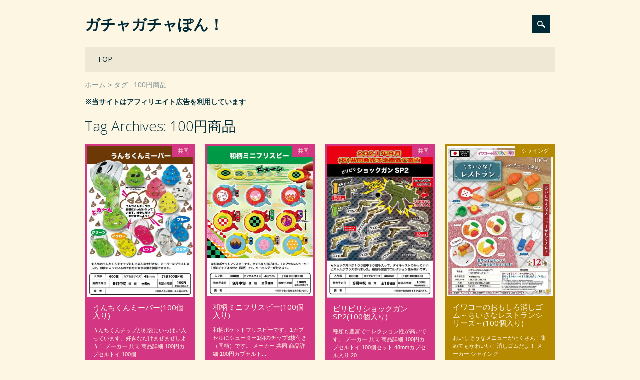

--- FILE ---
content_type: text/html; charset=UTF-8
request_url: https://gacha-gacha.net/t/a2
body_size: 7527
content:
<!DOCTYPE html><html dir="ltr" lang="ja" class="no-js"><head><meta charset="UTF-8" /><meta name="viewport" content="width=device-width, initial-scale=1" /><link rel="profile" href="https://gmpg.org/xfn/11" /><link rel="pingback" href="https://gacha-gacha.net/xmlrpc.php" /><link media="all" href="https://gacha-gacha.net/wp-content/cache/autoptimize/css/autoptimize_67bd6b8ebdd2faf7ce6a92b93da4566a.css" rel="stylesheet"><title>100円商品｜ガチャガチャぽん！</title><meta name="robots" content="noindex, max-snippet:-1, max-image-preview:large, max-video-preview:-1" /><link rel="canonical" href="https://gacha-gacha.net/t/a2" /><link rel="next" href="https://gacha-gacha.net/t/a2/page/2" /><meta name="generator" content="All in One SEO (AIOSEO) 4.4.7" /><meta name="google" content="nositelinkssearchbox" /><link rel="alternate" type="application/rss+xml" title="ガチャガチャぽん！ &raquo; フィード" href="https://gacha-gacha.net/feed" /><link rel="alternate" type="application/rss+xml" title="ガチャガチャぽん！ &raquo; コメントフィード" href="https://gacha-gacha.net/comments/feed" /> <script id="wpp-json" type="application/json">{"sampling_active":1,"sampling_rate":100,"ajax_url":"https:\/\/gacha-gacha.net\/wp-json\/wordpress-popular-posts\/v1\/popular-posts","api_url":"https:\/\/gacha-gacha.net\/wp-json\/wordpress-popular-posts","ID":0,"token":"be019e44b6","lang":0,"debug":0}</script> <script defer type='text/javascript' src='https://gacha-gacha.net/wp-content/plugins/wordpress-popular-posts/assets/js/wpp.min.js?ver=6.3.2' id='wpp-js-js'></script> <script defer type='text/javascript' src='https://gacha-gacha.net/wp-content/themes/surfarama/library/js/modernizr-2.6.2.min.js?ver=2.6.2' id='modernizr-js'></script> <script type='text/javascript' src='https://gacha-gacha.net/wp-includes/js/jquery/jquery.min.js?ver=3.7.0' id='jquery-core-js'></script> <script defer type='text/javascript' src='https://gacha-gacha.net/wp-includes/js/jquery/jquery-migrate.min.js?ver=3.4.1' id='jquery-migrate-js'></script> <script defer type='text/javascript' src='https://gacha-gacha.net/wp-includes/js/imagesloaded.min.js?ver=4.1.4' id='imagesloaded-js'></script> <script defer type='text/javascript' src='https://gacha-gacha.net/wp-includes/js/masonry.min.js?ver=4.2.2' id='masonry-js'></script> <script defer type='text/javascript' src='https://gacha-gacha.net/wp-content/cache/autoptimize/js/autoptimize_single_c2c7071c9d26f0c8c9cde15bd2235a81.js?ver=1.0.0' id='surfarama_custom_js-js'></script> <link rel="https://api.w.org/" href="https://gacha-gacha.net/wp-json/" /><link rel="alternate" type="application/json" href="https://gacha-gacha.net/wp-json/wp/v2/tags/71" /><link rel="icon" href="https://gacha-gacha.net/wp-content/uploads/cropped-favicon20051007-32x32.png" sizes="32x32" /><link rel="icon" href="https://gacha-gacha.net/wp-content/uploads/cropped-favicon20051007-192x192.png" sizes="192x192" /><link rel="apple-touch-icon" href="https://gacha-gacha.net/wp-content/uploads/cropped-favicon20051007-180x180.png" /><meta name="msapplication-TileImage" content="https://gacha-gacha.net/wp-content/uploads/cropped-favicon20051007-270x270.png" /></head><body data-rsssl=1 class="archive tag tag-a2 tag-71 custom-background single-author"><div id="container"><div id="search-box-wrap"><div id="search-box"><div id="close-x">x</div><form role="search" method="get" id="searchform" class="searchform" action="https://gacha-gacha.net/"><div> <label class="screen-reader-text" for="s">検索:</label> <input type="text" value="" name="s" id="s" /> <input type="submit" id="searchsubmit" value="検索" /></div></form></div></div><header id="branding" role="banner"><div id="inner-header" class="clearfix"><div id="site-heading"><div id="site-title"><a href="https://gacha-gacha.net/" title="ガチャガチャぽん！" rel="home">ガチャガチャぽん！</a></div></div><div id="social-media" class="clearfix"><div id="search-icon"></div></div></div><nav id="access" role="navigation"><h1 class="assistive-text section-heading">Main menu</h1><div class="skip-link screen-reader-text"><a href="#content" title="Skip to content">Skip to content</a></div><div class="menu"><ul id="menu-%e3%83%a1%e3%83%8b%e3%83%a5%e3%83%bc" class="menu"><li id="menu-item-41" class="menu-item menu-item-type-custom menu-item-object-custom menu-item-home menu-item-41"><a href="https://gacha-gacha.net/">TOP</a></li></ul></div></nav></header><div id="breadcrumbs" class="clearfix"><ol><li itemscope="itemscope" itemtype="http://data-vocabulary.org/Breadcrumb"><a itemprop="url" href="https://gacha-gacha.net/"><span itemprop="title">ホーム</span></a></li><li itemscope="itemscope" itemtype="http://data-vocabulary.org/Breadcrumb"><span itemprop="title">タグ : 100円商品</span></li></ol></div><p style="margin-top: 10px; font-weight: bold;">※当サイトはアフィリエイト広告を利用しています</p><div id="content" class="clearfix"><div id="main" class="clearfix" role="main"><header class="page-header"><h1 class="page-title">Tag Archives: <span class="colortxt">100円商品</span></h1></header><div id="grid-wrap" class="clearfix"><div class="grid-box"><article id="post-60452" class="post-60452 post type-post status-publish format-standard has-post-thumbnail hentry category-kd tag-a2 tag-b5 tag-c1 tag-m2 tag-428"  style="background-color: #d33682"><div class="grid-box-img"><a href="https://gacha-gacha.net/toy/kd/60452" rel="bookmark" title="うんちくんミーバー(100個入り)"><img width="600" height="851" src="https://gacha-gacha.net/wp-content/uploads/0601174120_60b5f2b09074a.jpg" class="attachment-full size-full wp-post-image" alt="" decoding="async" fetchpriority="high" /></a></div> <span class="cat-links" style="background-color: #d33682"> <a href="https://gacha-gacha.net/c/toy/kd" rel="tag">共同</a> </span><header class="entry-header"><h2 class="entry-title"><a href="https://gacha-gacha.net/toy/kd/60452" title="Permalink to うんちくんミーバー(100個入り)" rel="bookmark">うんちくんミーバー(100個入り)</a></h2><div class="entry-meta"> <span class="sep meta-by">Author </span> <span class="author vcard"><a class="url fn n" href="https://gacha-gacha.net/author/wry-yy" title="View all posts by wry-yy" rel="author">wry-yy</a></span><span class="byline"> <span class="sep meta-on"> Date </span> <a href="https://gacha-gacha.net/toy/kd/60452" title="19:01" rel="bookmark"><time class="entry-date" datetime="2021-06-09T19:01:26+09:00">2021年6月9日</time></a></span></div></header><div class="entry-content post_content"> うんちくんチップが別袋にいっぱい入っています。好きなだけまぜまぜしよう！ メーカー 共同 商品詳細 100円カプセルトイ 100個...</div><footer class="entry-meta"> <span class="tag-links"> Tagged <a href="https://gacha-gacha.net/t/a2" rel="tag">100円商品</a>, <a href="https://gacha-gacha.net/t/b5" rel="tag">100個入り</a>, <a href="https://gacha-gacha.net/t/c1" rel="tag">45～55mmカプセル</a>, <a href="https://gacha-gacha.net/t/m2" rel="tag">かわいい</a>, <a href="https://gacha-gacha.net/t/2109" rel="tag">2021年9月発売</a> </span> <span class="sep"> | </span></footer></article></div><div class="grid-box"><article id="post-60450" class="post-60450 post type-post status-publish format-standard has-post-thumbnail hentry category-kd tag-a2 tag-b5 tag-c1 tag-e3 tag-428"  style="background-color: #d33682"><div class="grid-box-img"><a href="https://gacha-gacha.net/toy/kd/60450" rel="bookmark" title="和柄ミニフリスビー(100個入り)"><img width="600" height="847" src="https://gacha-gacha.net/wp-content/uploads/0601174127_60b5f2b7ce4a5.jpg" class="attachment-full size-full wp-post-image" alt="" decoding="async" /></a></div> <span class="cat-links" style="background-color: #d33682"> <a href="https://gacha-gacha.net/c/toy/kd" rel="tag">共同</a> </span><header class="entry-header"><h2 class="entry-title"><a href="https://gacha-gacha.net/toy/kd/60450" title="Permalink to 和柄ミニフリスビー(100個入り)" rel="bookmark">和柄ミニフリスビー(100個入り)</a></h2><div class="entry-meta"> <span class="sep meta-by">Author </span> <span class="author vcard"><a class="url fn n" href="https://gacha-gacha.net/author/wry-yy" title="View all posts by wry-yy" rel="author">wry-yy</a></span><span class="byline"> <span class="sep meta-on"> Date </span> <a href="https://gacha-gacha.net/toy/kd/60450" title="18:58" rel="bookmark"><time class="entry-date" datetime="2021-06-09T18:58:56+09:00">2021年6月9日</time></a></span></div></header><div class="entry-content post_content"> 和柄ポケットフリスビーです。1カプセルにシューター1個のチップ3枚付き（同柄）です。 メーカー 共同 商品詳細 100円カプセルト...</div><footer class="entry-meta"> <span class="tag-links"> Tagged <a href="https://gacha-gacha.net/t/a2" rel="tag">100円商品</a>, <a href="https://gacha-gacha.net/t/b5" rel="tag">100個入り</a>, <a href="https://gacha-gacha.net/t/c1" rel="tag">45～55mmカプセル</a>, <a href="https://gacha-gacha.net/t/e3" rel="tag">ハンドスピナー・フリスビー・コマ</a>, <a href="https://gacha-gacha.net/t/2109" rel="tag">2021年9月発売</a> </span> <span class="sep"> | </span></footer></article></div><div class="grid-box"><article id="post-60448" class="post-60448 post type-post status-publish format-standard has-post-thumbnail hentry category-kd tag-b5 tag-c1 tag-428 tag-a2"  style="background-color: #d33682"><div class="grid-box-img"><a href="https://gacha-gacha.net/toy/kd/60448" rel="bookmark" title="ビリビリショックガンSP2(100個入り)"><img width="600" height="856" src="https://gacha-gacha.net/wp-content/uploads/0601174144_60b5f2c8be27a.jpg" class="attachment-full size-full wp-post-image" alt="" decoding="async" /></a></div> <span class="cat-links" style="background-color: #d33682"> <a href="https://gacha-gacha.net/c/toy/kd" rel="tag">共同</a> </span><header class="entry-header"><h2 class="entry-title"><a href="https://gacha-gacha.net/toy/kd/60448" title="Permalink to ビリビリショックガンSP2(100個入り)" rel="bookmark">ビリビリショックガンSP2(100個入り)</a></h2><div class="entry-meta"> <span class="sep meta-by">Author </span> <span class="author vcard"><a class="url fn n" href="https://gacha-gacha.net/author/wry-yy" title="View all posts by wry-yy" rel="author">wry-yy</a></span><span class="byline"> <span class="sep meta-on"> Date </span> <a href="https://gacha-gacha.net/toy/kd/60448" title="18:56" rel="bookmark"><time class="entry-date" datetime="2021-06-09T18:56:41+09:00">2021年6月9日</time></a></span></div></header><div class="entry-content post_content"> 種類も豊富でコレクション性が高いです。 メーカー 共同 商品詳細 100円カプセルトイ 100個セット 48mmカプセル入り 20...</div><footer class="entry-meta"> <span class="tag-links"> Tagged <a href="https://gacha-gacha.net/t/b5" rel="tag">100個入り</a>, <a href="https://gacha-gacha.net/t/c1" rel="tag">45～55mmカプセル</a>, <a href="https://gacha-gacha.net/t/2109" rel="tag">2021年9月発売</a>, <a href="https://gacha-gacha.net/t/a2" rel="tag">100円商品</a> </span> <span class="sep"> | </span></footer></article></div><div class="grid-box"><article id="post-27315" class="post-27315 post type-post status-publish format-standard has-post-thumbnail hentry category-sg tag-a2 tag-b5 tag-j2 tag-m2 tag-428"  style="background-color: #b58900"><div class="grid-box-img"><a href="https://gacha-gacha.net/toy/sg/27315" rel="bookmark" title="イワコーのおもしろ消しゴム～ちいさなレストランシリーズ～(100個入り)"><img width="600" height="849" src="https://gacha-gacha.net/wp-content/uploads/0601174433_60b5f3713ae5b.jpg" class="attachment-full size-full wp-post-image" alt="" decoding="async" loading="lazy" /></a></div> <span class="cat-links" style="background-color: #b58900"> <a href="https://gacha-gacha.net/c/toy/sg" rel="tag">シャイング</a> </span><header class="entry-header"><h2 class="entry-title"><a href="https://gacha-gacha.net/toy/sg/27315" title="Permalink to イワコーのおもしろ消しゴム～ちいさなレストランシリーズ～(100個入り)" rel="bookmark">イワコーのおもしろ消しゴム～ちいさなレストランシリーズ～(100個入り)</a></h2><div class="entry-meta"> <span class="sep meta-by">Author </span> <span class="author vcard"><a class="url fn n" href="https://gacha-gacha.net/author/wry-yy" title="View all posts by wry-yy" rel="author">wry-yy</a></span><span class="byline"> <span class="sep meta-on"> Date </span> <a href="https://gacha-gacha.net/toy/sg/27315" title="17:48" rel="bookmark"><time class="entry-date" datetime="2021-06-09T17:48:46+09:00">2021年6月9日</time></a></span></div></header><div class="entry-content post_content"> おいしそうなメニューがたくさん！集めてもかわいい！消しゴムだよ！ メーカー シャイング</div><footer class="entry-meta"> <span class="tag-links"> Tagged <a href="https://gacha-gacha.net/t/a2" rel="tag">100円商品</a>, <a href="https://gacha-gacha.net/t/b5" rel="tag">100個入り</a>, <a href="https://gacha-gacha.net/t/j2" rel="tag">けしごむ</a>, <a href="https://gacha-gacha.net/t/m2" rel="tag">かわいい</a>, <a href="https://gacha-gacha.net/t/2109" rel="tag">2021年9月発売</a> </span> <span class="sep"> | </span></footer></article></div><div class="grid-box"><article id="post-60234" class="post-60234 post type-post status-publish format-standard has-post-thumbnail hentry category-bm tag-a2 tag-b5 tag-c1 tag-m21 tag-428"  style="background-color: #dc322f"><div class="grid-box-img"><a href="https://gacha-gacha.net/toy/bm/60234" rel="bookmark" title="レインボー ぷるるんねんど 目玉&#038;キラキララメ入り(100個入り)"><img width="580" height="826" src="https://gacha-gacha.net/wp-content/uploads/0601102740_60b58d0c32158.jpg" class="attachment-full size-full wp-post-image" alt="" decoding="async" loading="lazy" /></a></div> <span class="cat-links" style="background-color: #dc322f"> <a href="https://gacha-gacha.net/c/toy/bm" rel="tag">ビーム</a> </span><header class="entry-header"><h2 class="entry-title"><a href="https://gacha-gacha.net/toy/bm/60234" title="Permalink to レインボー ぷるるんねんど 目玉&#038;キラキララメ入り(100個入り)" rel="bookmark">レインボー ぷるるんねんど 目玉&#038;キラキララメ入り(100個入り)</a></h2><div class="entry-meta"> <span class="sep meta-by">Author </span> <span class="author vcard"><a class="url fn n" href="https://gacha-gacha.net/author/wry-yy" title="View all posts by wry-yy" rel="author">wry-yy</a></span><span class="byline"> <span class="sep meta-on"> Date </span> <a href="https://gacha-gacha.net/toy/bm/60234" title="13:43" rel="bookmark"><time class="entry-date" datetime="2021-06-09T13:43:46+09:00">2021年6月9日</time></a></span></div></header><div class="entry-content post_content"> カラフルでプルプルした感触のラメ入りねんどが新登場！目玉パーツ入り メーカー ビーム 商品詳細 100円カプセルトイ 100個セッ...</div><footer class="entry-meta"> <span class="tag-links"> Tagged <a href="https://gacha-gacha.net/t/a2" rel="tag">100円商品</a>, <a href="https://gacha-gacha.net/t/b5" rel="tag">100個入り</a>, <a href="https://gacha-gacha.net/t/c1" rel="tag">45～55mmカプセル</a>, <a href="https://gacha-gacha.net/t/m21" rel="tag">ねんど・砂</a>, <a href="https://gacha-gacha.net/t/2109" rel="tag">2021年9月発売</a> </span> <span class="sep"> | </span></footer></article></div><div class="grid-box"><article id="post-59662" class="post-59662 post type-post status-publish format-standard has-post-thumbnail hentry category-yl tag-m2 tag-j3 tag-m37 tag-428 tag-a2 tag-b5 tag-c1"  style="background-color: #859900"><div class="grid-box-img"><a href="https://gacha-gacha.net/toy/yl/59662" rel="bookmark" title="ハチュポーチ(100個入り)"><img width="600" height="717" src="https://gacha-gacha.net/wp-content/uploads/0527210217_60af8a4914805.jpg" class="attachment-full size-full wp-post-image" alt="" decoding="async" loading="lazy" /></a></div> <span class="cat-links" style="background-color: #859900"> <a href="https://gacha-gacha.net/c/toy/yl" rel="tag">エール</a> </span><header class="entry-header"><h2 class="entry-title"><a href="https://gacha-gacha.net/toy/yl/59662" title="Permalink to ハチュポーチ(100個入り)" rel="bookmark">ハチュポーチ(100個入り)</a></h2><div class="entry-meta"> <span class="sep meta-by">Author </span> <span class="author vcard"><a class="url fn n" href="https://gacha-gacha.net/author/wry-yy" title="View all posts by wry-yy" rel="author">wry-yy</a></span><span class="byline"> <span class="sep meta-on"> Date </span> <a href="https://gacha-gacha.net/toy/yl/59662" title="16:54" rel="bookmark"><time class="entry-date" datetime="2021-06-05T16:54:51+09:00">2021年6月5日</time></a></span></div></header><div class="entry-content post_content"> ハチュたちが今回はキュートなポーチになって登場！ メーカー エール 商品詳細 100円カプセルトイ 100個セット 55mmカプセ...</div><footer class="entry-meta"> <span class="tag-links"> Tagged <a href="https://gacha-gacha.net/t/m2" rel="tag">かわいい</a>, <a href="https://gacha-gacha.net/t/j3" rel="tag">虫・いきもの</a>, <a href="https://gacha-gacha.net/t/m37" rel="tag">巾着・ポーチ</a>, <a href="https://gacha-gacha.net/t/2109" rel="tag">2021年9月発売</a>, <a href="https://gacha-gacha.net/t/a2" rel="tag">100円商品</a>, <a href="https://gacha-gacha.net/t/b5" rel="tag">100個入り</a>, <a href="https://gacha-gacha.net/t/c1" rel="tag">45～55mmカプセル</a> </span> <span class="sep"> | </span></footer></article></div><div class="grid-box"><article id="post-49066" class="post-49066 post type-post status-publish format-standard has-post-thumbnail hentry category-sg tag-e2 tag-j4 tag-423 tag-a2 tag-b5 tag-j2 tag-m2"  style="background-color: #b58900"><div class="grid-box-img"><a href="https://gacha-gacha.net/toy/sg/49066" rel="bookmark" title="イワコーのおもしろ消しゴム 海のいきものシリーズ2(100個入り)"><img width="600" height="849" src="https://gacha-gacha.net/wp-content/uploads/0430175052_608bc4ec22f45.jpg" class="attachment-full size-full wp-post-image" alt="" decoding="async" loading="lazy" /></a></div> <span class="cat-links" style="background-color: #b58900"> <a href="https://gacha-gacha.net/c/toy/sg" rel="tag">シャイング</a> </span><header class="entry-header"><h2 class="entry-title"><a href="https://gacha-gacha.net/toy/sg/49066" title="Permalink to イワコーのおもしろ消しゴム 海のいきものシリーズ2(100個入り)" rel="bookmark">イワコーのおもしろ消しゴム 海のいきものシリーズ2(100個入り)</a></h2><div class="entry-meta"> <span class="sep meta-by">Author </span> <span class="author vcard"><a class="url fn n" href="https://gacha-gacha.net/author/wry-yy" title="View all posts by wry-yy" rel="author">wry-yy</a></span><span class="byline"> <span class="sep meta-on"> Date </span> <a href="https://gacha-gacha.net/toy/sg/49066" title="18:55" rel="bookmark"><time class="entry-date" datetime="2021-05-09T18:55:11+09:00">2021年5月9日</time></a></span></div></header><div class="entry-content post_content"> かわいい海のいきものたちの消しゴムだよ！ メーカー シャイング 商品詳細 100円カプセルトイ 100個セット   2021年8月...</div><footer class="entry-meta"> <span class="tag-links"> Tagged <a href="https://gacha-gacha.net/t/e2" rel="tag">夏・夏休み・お祭り</a>, <a href="https://gacha-gacha.net/t/j4" rel="tag">海・川のいきもの</a>, <a href="https://gacha-gacha.net/t/2108" rel="tag">2021年8月発売</a>, <a href="https://gacha-gacha.net/t/a2" rel="tag">100円商品</a>, <a href="https://gacha-gacha.net/t/b5" rel="tag">100個入り</a>, <a href="https://gacha-gacha.net/t/j2" rel="tag">けしごむ</a>, <a href="https://gacha-gacha.net/t/m2" rel="tag">かわいい</a> </span> <span class="sep"> | </span></footer></article></div><div class="grid-box"><article id="post-59157" class="post-59157 post type-post status-publish format-standard has-post-thumbnail hentry category-yl tag-a2 tag-b5 tag-c6 tag-m2 tag-j5 tag-423"  style="background-color: #859900"><div class="grid-box-img"><a href="https://gacha-gacha.net/toy/yl/59157" rel="bookmark" title="ドレッシーマーメイドブレスレット(100個入り)"><img width="600" height="717" src="https://gacha-gacha.net/wp-content/uploads/0428102803_6088ba23e64b6.jpg" class="attachment-full size-full wp-post-image" alt="" decoding="async" loading="lazy" /></a></div> <span class="cat-links" style="background-color: #859900"> <a href="https://gacha-gacha.net/c/toy/yl" rel="tag">エール</a> </span><header class="entry-header"><h2 class="entry-title"><a href="https://gacha-gacha.net/toy/yl/59157" title="Permalink to ドレッシーマーメイドブレスレット(100個入り)" rel="bookmark">ドレッシーマーメイドブレスレット(100個入り)</a></h2><div class="entry-meta"> <span class="sep meta-by">Author </span> <span class="author vcard"><a class="url fn n" href="https://gacha-gacha.net/author/wry-yy" title="View all posts by wry-yy" rel="author">wry-yy</a></span><span class="byline"> <span class="sep meta-on"> Date </span> <a href="https://gacha-gacha.net/toy/yl/59157" title="18:46" rel="bookmark"><time class="entry-date" datetime="2021-05-03T18:46:04+09:00">2021年5月3日</time></a></span></div></header><div class="entry-content post_content"> 重ねて付けてもかわいい&#9829;貝がらカプセル付き！ メーカー エール 商品詳細 100円カプセルトイ 100個セット シェル...</div><footer class="entry-meta"> <span class="tag-links"> Tagged <a href="https://gacha-gacha.net/t/a2" rel="tag">100円商品</a>, <a href="https://gacha-gacha.net/t/b5" rel="tag">100個入り</a>, <a href="https://gacha-gacha.net/t/c6" rel="tag">特殊形状</a>, <a href="https://gacha-gacha.net/t/m2" rel="tag">かわいい</a>, <a href="https://gacha-gacha.net/t/j5" rel="tag">アクセサリー</a>, <a href="https://gacha-gacha.net/t/2108" rel="tag">2021年8月発売</a> </span> <span class="sep"> | </span></footer></article></div><div class="grid-box"><article id="post-59155" class="post-59155 post type-post status-publish format-standard has-post-thumbnail hentry category-yl tag-a2 tag-b5 tag-c1 tag-m2 tag-m28 tag-423"  style="background-color: #859900"><div class="grid-box-img"><a href="https://gacha-gacha.net/toy/yl/59155" rel="bookmark" title="やわもっちハムスター ほっこり缶バッジ(100個入り)"><img width="600" height="717" src="https://gacha-gacha.net/wp-content/uploads/0428102753_6088ba19b7fd6.jpg" class="attachment-full size-full wp-post-image" alt="" decoding="async" loading="lazy" /></a></div> <span class="cat-links" style="background-color: #859900"> <a href="https://gacha-gacha.net/c/toy/yl" rel="tag">エール</a> </span><header class="entry-header"><h2 class="entry-title"><a href="https://gacha-gacha.net/toy/yl/59155" title="Permalink to やわもっちハムスター ほっこり缶バッジ(100個入り)" rel="bookmark">やわもっちハムスター ほっこり缶バッジ(100個入り)</a></h2><div class="entry-meta"> <span class="sep meta-by">Author </span> <span class="author vcard"><a class="url fn n" href="https://gacha-gacha.net/author/wry-yy" title="View all posts by wry-yy" rel="author">wry-yy</a></span><span class="byline"> <span class="sep meta-on"> Date </span> <a href="https://gacha-gacha.net/toy/yl/59155" title="18:41" rel="bookmark"><time class="entry-date" datetime="2021-05-03T18:41:36+09:00">2021年5月3日</time></a></span></div></header><div class="entry-content post_content"> 2019年より発売されたエールの大人気商品「やわもっちハムスター」がこの度イラストになって登場！ メーカー エール 商品詳細 10...</div><footer class="entry-meta"> <span class="tag-links"> Tagged <a href="https://gacha-gacha.net/t/a2" rel="tag">100円商品</a>, <a href="https://gacha-gacha.net/t/b5" rel="tag">100個入り</a>, <a href="https://gacha-gacha.net/t/c1" rel="tag">45～55mmカプセル</a>, <a href="https://gacha-gacha.net/t/m2" rel="tag">かわいい</a>, <a href="https://gacha-gacha.net/t/m28" rel="tag">ハムスター</a>, <a href="https://gacha-gacha.net/t/2108" rel="tag">2021年8月発売</a> </span> <span class="sep"> | </span></footer></article></div><div class="grid-box"><article id="post-17170" class="post-17170 post type-post status-publish format-standard has-post-thumbnail hentry category-sg tag-a2 tag-b5 tag-j2 tag-m14 tag-e2 tag-418"  style="background-color: #b58900"><div class="grid-box-img"><a href="https://gacha-gacha.net/toy/sg/17170" rel="bookmark" title="イワコーのおもしろ消しゴム ～アイスフェスティバル～(100個入り)"><img width="600" height="849" src="https://gacha-gacha.net/wp-content/uploads/0402163529_6066c9414f69e.jpg" class="attachment-full size-full wp-post-image" alt="" decoding="async" loading="lazy" /></a></div> <span class="cat-links" style="background-color: #b58900"> <a href="https://gacha-gacha.net/c/toy/sg" rel="tag">シャイング</a> </span><header class="entry-header"><h2 class="entry-title"><a href="https://gacha-gacha.net/toy/sg/17170" title="Permalink to イワコーのおもしろ消しゴム ～アイスフェスティバル～(100個入り)" rel="bookmark">イワコーのおもしろ消しゴム ～アイスフェスティバル～(100個入り)</a></h2><div class="entry-meta"> <span class="sep meta-by">Author </span> <span class="author vcard"><a class="url fn n" href="https://gacha-gacha.net/author/wry-yy" title="View all posts by wry-yy" rel="author">wry-yy</a></span><span class="byline"> <span class="sep meta-on"> Date </span> <a href="https://gacha-gacha.net/toy/sg/17170" title="21:52" rel="bookmark"><time class="entry-date" datetime="2021-04-08T21:52:06+09:00">2021年4月8日</time></a></span></div></header><div class="entry-content post_content"> みんな大好き！ひんやり冷たいデザートがかわいい消しゴムになって大集合！ メーカー シャイング 商品詳細 100円カプセルトイ 10...</div><footer class="entry-meta"> <span class="tag-links"> Tagged <a href="https://gacha-gacha.net/t/a2" rel="tag">100円商品</a>, <a href="https://gacha-gacha.net/t/b5" rel="tag">100個入り</a>, <a href="https://gacha-gacha.net/t/j2" rel="tag">けしごむ</a>, <a href="https://gacha-gacha.net/t/m14" rel="tag">美味しそう</a>, <a href="https://gacha-gacha.net/t/e2" rel="tag">夏・夏休み・お祭り</a>, <a href="https://gacha-gacha.net/t/2107" rel="tag">2021年7月発売</a> </span> <span class="sep"> | </span></footer></article></div></div><div class="pagination"><span aria-current="page" class="page-numbers current">1</span> <a class="page-numbers" href="https://gacha-gacha.net/t/a2/page/2">2</a> <a class="page-numbers" href="https://gacha-gacha.net/t/a2/page/3">3</a> <span class="page-numbers dots">&hellip;</span> <a class="page-numbers" href="https://gacha-gacha.net/t/a2/page/50">50</a> <a class="next page-numbers" href="https://gacha-gacha.net/t/a2/page/2">次へ &raquo;</a></div></div><div id="sidebar-home" class="widget-area" role="complementary"><aside id="categories-6" class="widget widget_categories"><div class="widget-title">カテゴリー</div><ul><li class="cat-item cat-item-63"><a href="https://gacha-gacha.net/c/toy">カプセルトイ</a> (8,652)<ul class='children'><li class="cat-item cat-item-36"><a href="https://gacha-gacha.net/c/toy/bd">バンダイ</a> (1,480)</li><li class="cat-item cat-item-38"><a href="https://gacha-gacha.net/c/toy/tka">タカラトミーアーツ</a> (972)</li><li class="cat-item cat-item-120"><a href="https://gacha-gacha.net/c/toy/yl">エール</a> (752)</li><li class="cat-item cat-item-236"><a href="https://gacha-gacha.net/c/toy/ip4">アイピーフォー</a> (677)</li><li class="cat-item cat-item-58"><a href="https://gacha-gacha.net/c/toy/epc">エポック</a> (530)</li><li class="cat-item cat-item-59"><a href="https://gacha-gacha.net/c/toy/jd">Jドリーム</a> (500)</li><li class="cat-item cat-item-240"><a href="https://gacha-gacha.net/c/toy/brc">ブシロードクリエイティブ</a> (335)</li><li class="cat-item cat-item-118"><a href="https://gacha-gacha.net/c/toy/bm">ビーム</a> (309)</li><li class="cat-item cat-item-107"><a href="https://gacha-gacha.net/c/toy/ktn">奇譚クラブ</a> (300)</li><li class="cat-item cat-item-115"><a href="https://gacha-gacha.net/c/toy/kd">共同</a> (254)</li><li class="cat-item cat-item-327"><a href="https://gacha-gacha.net/c/toy/tsp">トイズスピリッツ</a> (237)</li><li class="cat-item cat-item-125"><a href="https://gacha-gacha.net/c/toy/sg">シャイング</a> (189)</li><li class="cat-item cat-item-245"><a href="https://gacha-gacha.net/c/toy/st">SO-TA</a> (170)</li><li class="cat-item cat-item-211"><a href="https://gacha-gacha.net/c/toy/qa">クオリア</a> (168)</li><li class="cat-item cat-item-368"><a href="https://gacha-gacha.net/c/toy/rbw">レインボー</a> (150)</li><li class="cat-item cat-item-251"><a href="https://gacha-gacha.net/c/toy/sts">スタンドストーンズ</a> (127)</li><li class="cat-item cat-item-114"><a href="https://gacha-gacha.net/c/toy/kyd">海洋堂</a> (90)</li><li class="cat-item cat-item-273"><a href="https://gacha-gacha.net/c/toy/gsc">グッドスマイルカンパニー</a> (90)</li><li class="cat-item cat-item-314"><a href="https://gacha-gacha.net/c/toy/ate">ATエンタープライズ</a> (78)</li><li class="cat-item cat-item-146"><a href="https://gacha-gacha.net/c/toy/skj">エスケイジャパン</a> (81)</li><li class="cat-item cat-item-128"><a href="https://gacha-gacha.net/c/toy/iki">いきもん</a> (84)</li><li class="cat-item cat-item-92"><a href="https://gacha-gacha.net/c/toy/jg">ジング</a> (61)</li><li class="cat-item cat-item-217"><a href="https://gacha-gacha.net/c/toy/amz">あミューズ</a> (56)</li><li class="cat-item cat-item-37"><a href="https://gacha-gacha.net/c/toy/tkr">タカラトミー</a> (54)</li><li class="cat-item cat-item-320"><a href="https://gacha-gacha.net/c/toy/pf">PROOF</a> (65)</li><li class="cat-item cat-item-274"><a href="https://gacha-gacha.net/c/toy/tca">トイズキャビン</a> (58)</li><li class="cat-item cat-item-333"><a href="https://gacha-gacha.net/c/toy/rim">リメイユ</a> (46)</li><li class="cat-item cat-item-129"><a href="https://gacha-gacha.net/c/toy/ao">青島文化教材社</a> (45)</li><li class="cat-item cat-item-297"><a href="https://gacha-gacha.net/c/toy/ke">ケンエレファント</a> (62)</li><li class="cat-item cat-item-34"><a href="https://gacha-gacha.net/c/toy/hot">人気商品</a> (23)</li><li class="cat-item cat-item-243"><a href="https://gacha-gacha.net/c/toy/ksw">ケーズワークス</a> (20)</li><li class="cat-item cat-item-203"><a href="https://gacha-gacha.net/c/toy/fdh">エフドットハート</a> (17)</li><li class="cat-item cat-item-329"><a href="https://gacha-gacha.net/c/toy/cw">クロスウォーク</a> (15)</li><li class="cat-item cat-item-60"><a href="https://gacha-gacha.net/c/toy/sqe">SQUARE ENIX</a> (13)</li><li class="cat-item cat-item-206"><a href="https://gacha-gacha.net/c/toy/mgd">マガイドウ</a> (11)</li><li class="cat-item cat-item-300"><a href="https://gacha-gacha.net/c/toy/enm">榎並産業</a> (11)</li><li class="cat-item cat-item-209"><a href="https://gacha-gacha.net/c/toy/mxl">マックスリミテッド</a> (10)</li><li class="cat-item cat-item-421"><a href="https://gacha-gacha.net/c/toy/trl">ターリンインターナショナル</a> (26)</li><li class="cat-item cat-item-64"><a href="https://gacha-gacha.net/c/toy/ss">システムサービス</a> (8)</li><li class="cat-item cat-item-170"><a href="https://gacha-gacha.net/c/toy/rm">リーメント</a> (6)</li><li class="cat-item cat-item-369"><a href="https://gacha-gacha.net/c/toy/uc">ユニオンクリエイティブ</a> (5)</li><li class="cat-item cat-item-275"><a href="https://gacha-gacha.net/c/toy/qb">Q-BASE</a> (4)</li><li class="cat-item cat-item-401"><a href="https://gacha-gacha.net/c/toy/plz">プラッツ</a> (8)</li><li class="cat-item cat-item-321"><a href="https://gacha-gacha.net/c/toy/hma">エイチエムエー</a> (4)</li><li class="cat-item cat-item-319"><a href="https://gacha-gacha.net/c/toy/cc">クリエイションコム</a> (3)</li><li class="cat-item cat-item-355"><a href="https://gacha-gacha.net/c/toy/sep">シーズナルプランツ</a> (3)</li><li class="cat-item cat-item-149"><a href="https://gacha-gacha.net/c/toy/kz">風ハ西カラ</a> (2)</li><li class="cat-item cat-item-263"><a href="https://gacha-gacha.net/c/toy/tgd">十影堂エンターテイメント</a> (2)</li><li class="cat-item cat-item-169"><a href="https://gacha-gacha.net/c/toy/py">ペニイ</a> (3)</li><li class="cat-item cat-item-171"><a href="https://gacha-gacha.net/c/toy/ms">丸昌</a> (2)</li><li class="cat-item cat-item-126"><a href="https://gacha-gacha.net/c/toy/oth">その他</a> (437)</li></ul></li><li class="cat-item cat-item-134"><a href="https://gacha-gacha.net/c/hon">ガチャガチャ本体</a> (29)<ul class='children'><li class="cat-item cat-item-143"><a href="https://gacha-gacha.net/c/hon/usd">中古ガチャ</a> (15)</li><li class="cat-item cat-item-135"><a href="https://gacha-gacha.net/c/hon/cps">カプセルステーション</a> (9)</li><li class="cat-item cat-item-141"><a href="https://gacha-gacha.net/c/hon/cds">カードダスマシン</a> (4)</li><li class="cat-item cat-item-246"><a href="https://gacha-gacha.net/c/hon/gcu">ガチャキューブ</a> (4)</li><li class="cat-item cat-item-247"><a href="https://gacha-gacha.net/c/hon/gco">ガチャコップ</a> (3)</li><li class="cat-item cat-item-137"><a href="https://gacha-gacha.net/c/hon/spx">スパイラックス</a> (2)</li><li class="cat-item cat-item-142"><a href="https://gacha-gacha.net/c/hon/tb">トレカBOX</a> (1)</li><li class="cat-item cat-item-136"><a href="https://gacha-gacha.net/c/hon/b1">ビーワン</a> (1)</li></ul></li><li class="cat-item cat-item-153"><a href="https://gacha-gacha.net/c/kar">空カプセル</a> (66)<ul class='children'><li class="cat-item cat-item-155"><a href="https://gacha-gacha.net/c/kar/a65">65mmカプセル</a> (18)</li><li class="cat-item cat-item-156"><a href="https://gacha-gacha.net/c/kar/a75">75mmカプセル</a> (15)</li><li class="cat-item cat-item-154"><a href="https://gacha-gacha.net/c/kar/a48">48mmカプセル</a> (12)</li><li class="cat-item cat-item-159"><a href="https://gacha-gacha.net/c/kar/a50">50mmカプセル</a> (2)</li><li class="cat-item cat-item-164"><a href="https://gacha-gacha.net/c/kar/a200">200mmカプセル</a> (2)</li><li class="cat-item cat-item-162"><a href="https://gacha-gacha.net/c/kar/a120">120mmカプセル</a> (2)</li><li class="cat-item cat-item-161"><a href="https://gacha-gacha.net/c/kar/a100">100mmカプセル</a> (1)</li><li class="cat-item cat-item-160"><a href="https://gacha-gacha.net/c/kar/a51">51mmカプセル</a> (1)</li><li class="cat-item cat-item-158"><a href="https://gacha-gacha.net/c/kar/a40">40mmカプセル</a> (1)</li><li class="cat-item cat-item-157"><a href="https://gacha-gacha.net/c/kar/a27">27mmカプセル</a> (1)</li><li class="cat-item cat-item-165"><a href="https://gacha-gacha.net/c/kar/egg">たまごカプセル</a> (11)</li></ul></li><li class="cat-item cat-item-61"><a href="https://gacha-gacha.net/c/ski">すくい・釣り</a> (22)</li><li class="cat-item cat-item-248"><a href="https://gacha-gacha.net/c/kji">おみくじ</a> (15)</li></ul></aside><aside id="wpp-11" class="widget popular-posts"><div class="widget-title">週間アクセスランキング ベスト10</div><ul class="wpp-list"><li><span class="th"><a href="https://gacha-gacha.net/hon/spx/3231" target="_self"><img src="https://gacha-gacha.net/wp-content/uploads/wordpress-popular-posts/3231-featured-68x68.png" width="68" height="68" alt="" class="wpp-thumbnail wpp_featured wpp_cached_thumb" decoding="async" loading="lazy"></a></span><span class="ti"><a href="https://gacha-gacha.net/hon/spx/3231" class="wpp-post-title" target="_self">[新古品]スパイラックスミニ ホワイト</a></span><span class="wpp-meta post-stats"></span></li><li><span class="th"><a href="https://gacha-gacha.net/toy/oth/51700" target="_self"><img src="https://gacha-gacha.net/wp-content/uploads/wordpress-popular-posts/51700-featured-68x68.jpg" width="68" height="68" alt="" class="wpp-thumbnail wpp_featured wpp_cached_thumb" decoding="async" loading="lazy"></a></span><span class="ti"><a href="https://gacha-gacha.net/toy/oth/51700" class="wpp-post-title" target="_self">パロディ ペットボトルライト(50個入り)</a></span><span class="wpp-meta post-stats"></span></li></ul></aside><aside id="wpp-13" class="widget popular-posts"><div class="widget-title">月間アクセスランキング ベスト3</div><ul class="wpp-list"><li><span class="th"><a href="https://gacha-gacha.net/toy/bd/60595" target="_self"><img src="https://gacha-gacha.net/wp-content/uploads/wordpress-popular-posts/60595-featured-68x68.jpg" width="68" height="68" alt="" class="wpp-thumbnail wpp_featured wpp_cached_thumb" decoding="async" loading="lazy"></a></span><span class="ti"><a href="https://gacha-gacha.net/toy/bd/60595" class="wpp-post-title" target="_self">Fall Guys フィギュアコレクション(40個入り)</a></span><span class="wpp-meta post-stats"></span></li><li><span class="th"><a href="https://gacha-gacha.net/toy/rbw/58426" target="_self"><img src="https://gacha-gacha.net/wp-content/uploads/wordpress-popular-posts/58426-featured-68x68.jpg" width="68" height="68" alt="" class="wpp-thumbnail wpp_featured wpp_cached_thumb" decoding="async" loading="lazy"></a></span><span class="ti"><a href="https://gacha-gacha.net/toy/rbw/58426" class="wpp-post-title" target="_self">本物ダイヤモンド 3 COLOR(30個入り)</a></span><span class="wpp-meta post-stats"></span></li><li><span class="th"><a href="https://gacha-gacha.net/hon/cds/1466" target="_self"><img src="https://gacha-gacha.net/wp-content/uploads/wordpress-popular-posts/1466-featured-68x68.png" width="68" height="68" alt="" class="wpp-thumbnail wpp_featured wpp_cached_thumb" decoding="async" loading="lazy"></a></span><span class="ti"><a href="https://gacha-gacha.net/hon/cds/1466" class="wpp-post-title" target="_self">バンダイ NEWカードダスマシン2013-J(ジャンボカードダス)</a></span><span class="wpp-meta post-stats"></span></li></ul></aside><aside id="text-7" class="widget widget_text"><div class="widget-title">PR</div><div class="textwidget"><div class="spd"><p>最新のカプセルトイからガチャ本体、レアな中古品まで。店頭で買うより30%近く安く、店舗さまの<strong>仕入れ</strong>や<strong>大人買い</strong>に最適。激安ガチャガチャ通販専門店『<span class="bold">あミューズ</span>』</p><p class="bnr"><a href="https://px.a8.net/svt/ejp?a8mat=204403+E8NFUA+2ONG+601S1" target="_blank" rel="noopener sponsored"><img border="0" width="336" height="280" alt="" src="https://www24.a8.net/svt/bgt?aid=121124163861&wid=057&eno=01&mid=s00000012526001008000&mc=1"></a></p></div><div class="spd"><p>人気商品は予約で確実にゲット！</p><p class="bnr"><a href="https://px.a8.net/svt/ejp?a8mat=204403+E8NFUA+2ONG+BWGDT&a8ejpredirect=https%3A%2F%2Fwww.a-muzu.com%2Fproducts%2Flist%3Fcategory_id%3D15" target="_blank" rel="noopener sponsored"><img border="0" alt="" src="https://gacha-gacha.net/wp-content/uploads/nijiyoyaku.jpg"></a></p></div><div class="spd_last"><p><a href="https://a.r10.to/hIK2b8" target="_blank" rel="noopener sponsored">楽天市場で「ガチャガチャのフルコンプセット」を検索（新着順）</p></div></div></aside></div></div><footer id="colophon" role="contentinfo"><div id="site-generator"> &copy; ガチャガチャぽん！</div></footer></div> <script defer type='text/javascript' src='https://gacha-gacha.net/wp-includes/js/jquery/jquery.masonry.min.js?ver=3.1.2b' id='jquery-masonry-js'></script> </body></html>